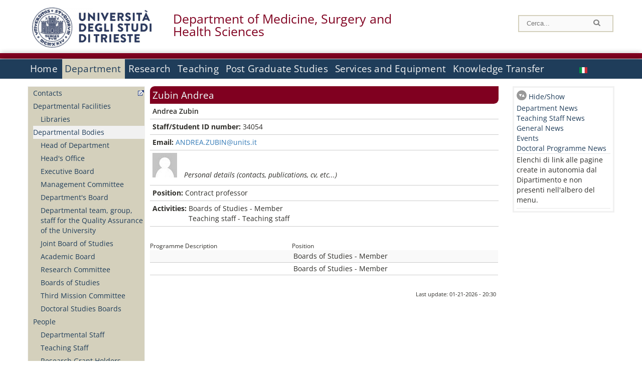

--- FILE ---
content_type: text/html; charset=utf-8
request_url: https://dsm.units.it/en/department/people/zubin-andrea/67116
body_size: 10486
content:
		
<!DOCTYPE html PUBLIC "-//W3C//DTD XHTML+RDFa 1.0//EN"
  "http://www.w3.org/MarkUp/DTD/xhtml-rdfa-1.dtd">
<html xmlns="http://www.w3.org/1999/xhtml" xml:lang="en" version="XHTML+RDFa 1.0" dir="ltr"
  xmlns:content="http://purl.org/rss/1.0/modules/content/"
  xmlns:dc="http://purl.org/dc/terms/"
  xmlns:foaf="http://xmlns.com/foaf/0.1/"
  xmlns:og="http://ogp.me/ns#"
  xmlns:rdfs="http://www.w3.org/2000/01/rdf-schema#"
  xmlns:sioc="http://rdfs.org/sioc/ns#"
  xmlns:sioct="http://rdfs.org/sioc/types#"
  xmlns:skos="http://www.w3.org/2004/02/skos/core#"
  xmlns:xsd="http://www.w3.org/2001/XMLSchema#">

<head profile="http://www.w3.org/1999/xhtml/vocab">
<meta name="robots" content="noindex"><meta http-equiv="X-UA-Compatible" content="IE=edge">
<!-- >>mobile022016<<  -->
<meta name="viewport" content="width=device-width, initial-scale=1.0">
<!-- >>mobile022016<<  FINE -->
  <meta http-equiv="Content-Type" content="text/html; charset=utf-8" />
<meta name="Generator" content="Drupal 7 (http://drupal.org)" />
<link rel="canonical" href="/en/department/people/zubin-andrea/67116" />
<link rel="shortlink" href="/en/node/67116" />
  <title>Zubin Andrea | Department of Medicine, Surgery and Health Sciences</title>
	<style type="text/css" media="all">
@import url("https://dsm.units.it/modules/system/system.base.css?t96do0");
@import url("https://dsm.units.it/modules/system/system.menus.css?t96do0");
@import url("https://dsm.units.it/modules/system/system.messages.css?t96do0");
@import url("https://dsm.units.it/modules/system/system.theme.css?t96do0");
</style>
<style type="text/css" media="all">
@import url("https://dsm.units.it/modules/field/theme/field.css?t96do0");
@import url("https://dsm.units.it/modules/node/node.css?t96do0");
@import url("https://dsm.units.it/modules/search/search.css?t96do0");
@import url("https://dsm.units.it/modules/user/user.css?t96do0");
@import url("https://dsm.units.it/sites/all/modules/views/css/views.css?t96do0");
</style>
<style type="text/css" media="all">
@import url("https://dsm.units.it/sites/all/modules/ctools/css/ctools.css?t96do0");
@import url("https://dsm.units.it/sites/all/modules/dividize/css/dividize.css?t96do0");
@import url("https://dsm.units.it/sites/all/modules/panels/css/panels.css?t96do0");
@import url("https://dsm.units.it/sites/all/modules/nice_menus/css/nice_menus.css?t96do0");
@import url("https://dsm.units.it/sites/all/modules/nice_menus/css/nice_menus_default.css?t96do0");
@import url("https://dsm.units.it/modules/locale/locale.css?t96do0");
</style>
<style type="text/css" media="all">
@import url("https://dsm.units.it/sites/all/themes/units_dipartimento_rwd/css/reset.css?t96do0");
@import url("https://dsm.units.it/sites/all/themes/units_dipartimento_rwd/css/colors.css?t96do0");
@import url("https://dsm.units.it/sites/all/themes/units_dipartimento_rwd/css/style-isi.css?t96do0");
@import url("https://dsm.units.it/sites/all/themes/units_dipartimento_rwd/css/style-struttura.css?t96do0");
@import url("https://dsm.units.it/sites/all/themes/units_dipartimento_rwd/css/responsive.css?t96do0");
</style>
<style type="text/css" media="print">
@import url("https://dsm.units.it/sites/all/themes/units_dipartimento_rwd/css/print.css?t96do0");
</style>

<!--[if lte IE 7]>
<link type="text/css" rel="stylesheet" href="https://dsm.units.it/sites/all/themes/units_dipartimento_rwd/css/ie.css?t96do0" media="all" />
<![endif]-->

<!--[if IE 6]>
<link type="text/css" rel="stylesheet" href="https://dsm.units.it/sites/all/themes/units_dipartimento_rwd/css/ie6.css?t96do0" media="all" />
<![endif]-->
<style type="text/css" media="all">
<!--/*--><![CDATA[/*><!--*/
	.colore-dipartimento{
		color:#800020;
	}
	
	#hpinevidenza-colore-dipartimento{
        border-color:#800020;
		border-style:solid;
		border-width:3px;
		padding:2%;
		margin-bottom:2%;
    }
	#hpinevidenza-colore-dipartimento-scuro{
        border-color:#800020;
		border-style:solid;
		border-width:3px;
		padding:2%;
		margin-bottom:2%;
    }
	
	.colore-dipartimento-scuro{
		color:#800020;
	}
	
	.colore-dipartimento-chiaro{
		color:#800020;
	}		
	
	.bg-colore-dipartimento{
		background-color:#800020;
	}
	
	.bg-colore-dipartimento-scuro{
		background-color:#800020;
	}
	
	.bg-colore-dipartimento-chiaro{
		background-color:#800020;
	}	

	.border-colore-dipartimento{
		border-color:#800020;
	}
	
	.border-colore-dipartimento-scuro{
		border-color:#800020;
	}
	
	.border-colore-dipartimento-chiaro{
		border-color:#800020;
	}
	
	div.more-link {
		border-color:#800020;
	}

	div.Add_testoImage{
		background-color:#800020;
	}
	
	div.more-link {
		border-color:#800020;
	}
	
	#content-home .block .views-row{
		border-left-color:#800020;
	}
	
	div.nomesito a{
		color:#800020;	
	}
	div.nomesito a:hover, div.nomesito a:focus{
		color:#800020;	
	}
	
	#footer, #rightcolumn {
		border-color:#800020;	
	}
	
	li.en{
	visibility:hidden;
	}

	.field.field-name-field-ric-grpr-listapers.field-type-text-long.field-label-hidden{
	visibility:visible;
	max-height:auto;
	} 
/*]]>*/-->
</style>

	<script type="text/javascript" src="https://dsm.units.it/misc/jquery.js?v=1.4.4"></script>
<script type="text/javascript" src="https://dsm.units.it/misc/jquery-extend-3.4.0.js?v=1.4.4"></script>
<script type="text/javascript" src="https://dsm.units.it/misc/jquery-html-prefilter-3.5.0-backport.js?v=1.4.4"></script>
<script type="text/javascript" src="https://dsm.units.it/misc/jquery.once.js?v=1.2"></script>
<script type="text/javascript" src="https://dsm.units.it/misc/drupal.js?t96do0"></script>
<script type="text/javascript" src="https://dsm.units.it/sites/all/modules/nice_menus/js/jquery.bgiframe.js?v=2.1"></script>
<script type="text/javascript" src="https://dsm.units.it/sites/all/modules/nice_menus/js/jquery.hoverIntent.js?v=0.5"></script>
<script type="text/javascript" src="https://dsm.units.it/sites/all/modules/nice_menus/js/superfish.js?v=1.4.8"></script>
<script type="text/javascript" src="https://dsm.units.it/sites/all/modules/nice_menus/js/nice_menus.js?v=1.0"></script>
<script type="text/javascript" src="https://dsm.units.it/misc/form.js?v=7.103"></script>
<script type="text/javascript" src="https://dsm.units.it/sites/all/modules/custom/interfase_codice_comune/selectall.js?t96do0"></script>
<script type="text/javascript" src="https://dsm.units.it/sites/all/modules/dividize/js/dividize.js?t96do0"></script>
<script type="text/javascript" src="https://dsm.units.it/sites/all/modules/matomo/matomo.js?t96do0"></script>
<script type="text/javascript">
<!--//--><![CDATA[//><!--
var _paq = _paq || [];(function(){var u=(("https:" == document.location.protocol) ? "https://analytics.ssi.units.it/" : "http://analytics.ssi.units.it/");_paq.push(["setSiteId", "9"]);_paq.push(["setTrackerUrl", u+"matomo.php"]);_paq.push(["setDoNotTrack", 1]);_paq.push(["trackPageView"]);_paq.push(["setIgnoreClasses", ["no-tracking","colorbox"]]);_paq.push(["enableLinkTracking"]);var d=document,g=d.createElement("script"),s=d.getElementsByTagName("script")[0];g.type="text/javascript";g.defer=true;g.async=true;g.src=u+"matomo.js";s.parentNode.insertBefore(g,s);})();
//--><!]]>
</script>
<script type="text/javascript" src="https://dsm.units.it/misc/collapse.js?v=7.103"></script>
<script type="text/javascript" src="https://dsm.units.it/sites/all/themes/units_dipartimento_rwd/scripts/script-struttura.js?t96do0"></script>
<script type="text/javascript" src="https://dsm.units.it/sites/all/themes/units_dipartimento_rwd/scripts/twitter.js?t96do0"></script>
<script type="text/javascript">
<!--//--><![CDATA[//><!--
jQuery.extend(Drupal.settings, {"basePath":"\/","pathPrefix":"en\/","setHasJsCookie":0,"ajaxPageState":{"theme":"units_dipartimento_rwd","theme_token":"xSCxHE0C0uXLQ4NHEZtB7kbMYZYYR9i0CU5kmEH-Qa4","js":{"misc\/jquery.js":1,"misc\/jquery-extend-3.4.0.js":1,"misc\/jquery-html-prefilter-3.5.0-backport.js":1,"misc\/jquery.once.js":1,"misc\/drupal.js":1,"sites\/all\/modules\/nice_menus\/js\/jquery.bgiframe.js":1,"sites\/all\/modules\/nice_menus\/js\/jquery.hoverIntent.js":1,"sites\/all\/modules\/nice_menus\/js\/superfish.js":1,"sites\/all\/modules\/nice_menus\/js\/nice_menus.js":1,"misc\/form.js":1,"sites\/all\/modules\/custom\/interfase_codice_comune\/selectall.js":1,"sites\/all\/modules\/dividize\/js\/dividize.js":1,"sites\/all\/modules\/matomo\/matomo.js":1,"0":1,"misc\/collapse.js":1,"sites\/all\/themes\/units_dipartimento_rwd\/scripts\/script-struttura.js":1,"sites\/all\/themes\/units_dipartimento_rwd\/scripts\/twitter.js":1},"css":{"modules\/system\/system.base.css":1,"modules\/system\/system.menus.css":1,"modules\/system\/system.messages.css":1,"modules\/system\/system.theme.css":1,"modules\/field\/theme\/field.css":1,"modules\/node\/node.css":1,"modules\/search\/search.css":1,"modules\/user\/user.css":1,"sites\/all\/modules\/views\/css\/views.css":1,"sites\/all\/modules\/ctools\/css\/ctools.css":1,"sites\/all\/modules\/dividize\/css\/dividize.css":1,"sites\/all\/modules\/panels\/css\/panels.css":1,"sites\/all\/modules\/nice_menus\/css\/nice_menus.css":1,"sites\/all\/modules\/nice_menus\/css\/nice_menus_default.css":1,"modules\/locale\/locale.css":1,"sites\/all\/themes\/units_dipartimento_rwd\/css\/reset.css":1,"sites\/all\/themes\/units_dipartimento_rwd\/css\/colors.css":1,"sites\/all\/themes\/units_dipartimento_rwd\/css\/style-isi.css":1,"sites\/all\/themes\/units_dipartimento_rwd\/css\/style-struttura.css":1,"sites\/all\/themes\/units_dipartimento_rwd\/css\/responsive.css":1,"sites\/all\/themes\/units_dipartimento_rwd\/css\/print.css":1,"sites\/all\/themes\/units_dipartimento_rwd\/css\/ie.css":1,"sites\/all\/themes\/units_dipartimento_rwd\/css\/ie6.css":1,"0":1}},"dividize":{"selector":"table","width":"870","classes":"dividize-processed","removeHeaders":1,"addLabelHeaders":1,"hideLabels":0,"preserveEvents":1,"preserveDim":1,"enableAltRows":1},"nice_menus_options":{"delay":800,"speed":"slow"},"matomo":{"trackMailto":1}});
//--><!]]>
</script>

    <link rel="alternate stylesheet" title="small" type="text/css" href="//www.units.it/css/small.css" media="screen" />
    <link rel="alternate stylesheet" title="large" type="text/css" href="//www.units.it/css/large.css" media="screen" />
    <link rel="alternate stylesheet" title="xlarge" type="text/css" href="//www.units.it/css/xlarge.css" media="screen" />
<!-- >>mobile022016<< -->
    <!--<link href="/sites/all/themes/units_dipartimento_rwd/css/style-struttura-dinamici.php" rel="stylesheet"/>-->
 <!-- non esiste più il file >>062016<<
	<link href="/siti/dipartimento/sites/all/themes/units_dipartimento_rwd/css/style-struttura-dinamici.php" rel="stylesheet"/>
	-->
<!-- >>mobile022016<< FINE -->    
   <script type="text/javascript" src="//www.units.it/global/styleswitcher.js"></script>
   		<script type="text/javascript">var unitsCookieBannerLang="en";</script>
  
 <!-- >>ga052022 << -->
 <script type="text/javascript"> <!-- per html 1.0 Strict -->
	
	<!--
	//codice javascript per nascondere le righe di visualizzazione
	//here you place the ids of every element you want.
	//var ids=new Array('riga1','riga2','riga0');
	
	function nascondi(id) {
        //safe function to hide an element with a specified id
        if (document.getElementById) { // DOM3 = IE5, NS6
                document.getElementById(id).style.display = 'none';
        }
        else {
                if (document.layers) { // Netscape 4
                        document.id.display = 'none';
                }
                else { // IE 4
                        document.all.id.style.display = 'none';
                }
        }
        id='not_'+id;
        if (document.getElementById) { // DOM3 = IE5, NS6
                document.getElementById(id).style.display = 'block';
        }
        else {
                if (document.layers) { // Netscape 4
                        document.id.display = 'block';
                }
                else { // IE 4
                        document.all.id.style.display = 'block';
                }
        }
	}
	
	function mostra(id) {
        //safe function to show an element with a specified id

        if (document.getElementById) { // DOM3 = IE5, NS6
                document.getElementById(id).style.display = 'block';
        }
        else {
                if (document.layers) { // Netscape 4
                        document.id.display = 'block';
                }
                else { // IE 4
                        document.all.id.style.display = 'block';
                }
        }
        id='not_'+id;
        if (document.getElementById) { // DOM3 = IE5, NS6
                document.getElementById(id).style.display = 'none';
        }
        else {
                if (document.layers) { // Netscape 4
                        document.id.display = 'none';
                }
                else { // IE 4
                        document.all.id.style.display = 'none';
                }
        }
	}
	//-->
</script>
<style type="text/css" media="all">
	  @import url("https://www.units.it/sites/all/themes/units_theme/css/nosass.css");
  </style>
  <style type="text/css" media="all">
    @import url("https://www.units.it/sites/all/modules/custom/eu_cookie_compliance/css/eu_cookie_compliance.css");
  </style>
  <style type="text/css" media="all">
    #units_footer_indirizzo{
      margin-top: 31px !important;
    }
    #eu-cookie-settings{
      transform: none !important;
    }
  </style>
  <!-- Readspeaker -->
  <!-- script per correggere l'errore nella lettura delle pagine generate con parametri get -->
  <script type="text/javascript">
    window.rsConf = { 
      general: { usePost: true }
    };
  </script>
  <!-- nuovo webReader -->
  <!-- <script src="//f1-eu.readspeaker.com/script/8911/ReadSpeaker.js?pids=embhl" type="text/javascript"></script>-->
  <script type="text/javascript" src="https://f1-eu.readspeaker.com/script/8911/webReader/webReader.js?pids=wr"  id="rs_req_Init"></script>
  <!-- Readspeaker -->
</head>
<body class="lang-en">
    <!-- >>ga052022<< inzizio -->
<!-- >>052022<< fine -->
<!-- redirect corsi dsm inizio -->
<!-- redirect fine -->
<div id="container_dip">
	<div id="header">
		<div style=";margin-left:4px;float:left;width:73px;height:auto;">
			<a href="//www.units.it" title="Universit&agrave; degli Studi di Trieste">
				<img class="onlymobile" src="/img/units_sigillo.jpg" alt="Universit&agrave; degli Studi di Trieste" style="max-width:100%"/>
				<img class="nomobile" src="/img/logo_units_3righe.jpg" alt="Universit&agrave; degli Studi di Trieste" style="max-height: 100%;height: 80px"/>
			</a>	
    </div>	
		<div style="float:left;margin-top:5px;margin:left 4px;width:201px;" class="nomesitomobile">
			<!--<a href="//www.units.it" title="Universit&agrave; degli Studi di Trieste">
				<img class="nomobile" src="/img/scritta_units.jpg" alt="Logo Universit&agrave; degli Studi di Trieste" />
			</a>-->
			<!--<a href="//www.units.it" title="Universit&agrave; degli Studi di Trieste">
				<img class="nomobile" src="/img/scritta-dip-units.png" alt="Logo Universit&agrave; degli Studi di Trieste" />
			</a>
			-->
			<div class="nomesito">
				<a class="nomobile" style="float:left; margin-top:5px;margin-left:13rem;" href="/en" title="Department of Medicine, Surgery and Health Sciences">				Department of Medicine, Surgery and Health Sciences				</a>
								<a class="onlymobile" style="float:left; margin-left:2rem" href="/en" title="Dep. of Medicine, Surgery and Health Sciences">
				Dep. of Medicine, Surgery and Health Sciences				</a>
			</div>
		</div> <!--class="left_logo"-->
		
		<div class="right" style="height:74px;">
			<div class="right">
				<!--
				<div id="univ-social" class="left">
				<a href="#"><img src="/sites/all/themes/units_dipartimento_rwd//images/icon-facebook.gif" alt="facebook"></a>
				<a href="#"><img src="/sites/all/themes/units_dipartimento_rwd//images/icon-twitter.gif" alt="twitter"></a>
				</div>
				-->
				<!--<div id="univ-access" class="left">-->
									<!--</div>--> <!--id="univ-access"-->
			</div> <!-- class="right"-->
			<!--<br class="clear"/>--> <!-- >>ga<< 29052014 -->
			<!--<div id="search"> 
							</div>--> <!--id="search"-->
		</div> <!-- class="right"-->		
	</div> <!--id="header"-->
	<div id="barraDipartimentoHeader" class="bg-colore-dipartimento" style="line-height:11px;">&nbsp;</div>
    <div id="menu" class="navigation clearfix">
		<!-- >>mobile - mamo<< -->
		<div id="search"> 
				<!-- inizio search.inc -->
<div id="nav-search" class="nav-search" role="search">
	<form id="search-form" class="search-form" role="search" action="/" method="post" accept-charset="UTF-8" target="_self">
		<div class="form-item">
			<label class="element-invisible" for="edit-search-block-form--2">Search this site </label>
				<input title="Inserisci i termini da cercare." class="form-text" placeholder="Cerca..." type="text" id="search-cerca" name="search_block_form" value="" size="15" maxlength="128">
		</div>
		<div>
			<input alt="Cerca" class="form-submit" type="image" name="submit" src="https://www.units.it/sites/all/themes/units_theme/images/search-button.png">
		</div>

		<div class="form-item form-type-radios">
			<div class="form-item form-type-radio">
				<input type="radio" id="search_persone" name="search_value" checked="" class="form-radio" value="persone">
				<label class="option" for="search_persone">Persone</label>
			</div>
			<div class="form-item form-type-radio">
				<input type="radio" id="search_contenuti" name="search_value" class="form-radio" value="contenuti">
				<label class="option" for="search_contenuti">Contenuti</label>
			</div>
		</div>
	
	</form>
</div>






<div id ="searchimage">	
    <form action="https://www.units.it/search/abook" method='post'> 
		<input type="hidden" name='x' value=''  />
  		<input type="hidden" name='y' value=''  />
  		<input type="image" src="https://www.units.it:443/img/imgall/cerca1.png" style="margin:2pt 3pt 0 0;width:25pt;" alt="search persone"  />
    </form>
</div>
<!--
>>ga102016<< le variabili sono definite in config/config.inc
-->
 <script type="text/javascript" src="https://www.units.it:443/global/search.js"></script>
<!-- fine search.inc -->

		</div> <!--id="search"-->
		<input type="checkbox" name="menuleft_rwd_liv_top" value="" id="menuleft_rwd_liv_top">
		<label for="menuleft_rwd_liv_top"><!--<img src="http://www.units.it/img/btn.png"> migrazione2016 -->
				<img src="https://dsm.units.it/sites/all/themes/units_dipartimento_rwd/images/hamburgericon.png">MENU</label>
		<!--fine >>mobile mamo<< -->  
		<div class="nav barra"> <!-- ga062015 -->
			  <div class="region region-menu-principale">
    <div id="block-nice-menus-2" class="block block-nice-menus">

    
  <div class="content">
    <ul class="nice-menu nice-menu-down nice-menu-menu-menu-principale-inglese" id="nice-menu-2"><li class="menu-1805 menu-path-front first odd "><a href="/en">Home</a></li>
<li class="menu-1806 menuparent  menu-path-node-605 active-trail  even "><a href="/en/department">Department</a><ul><li class="menu-1810 menu-path-sunitsit-strutture-indexphp-from-abook-strutture-017074 first odd "><a href="https://www.units.it/strutture/index.php/from/abook/strutture/017074" rel="external" target="_blank">Contacts</a></li>
<li class="menu-4000 menuparent  menu-path-node-11098  even "><a href="/en/department/departmental-facilities">Departmental Facilities</a><ul><li class="menu-5618 menu-path-department-departmental-facilities-libraries first odd last"><a href="/en/department/departmental-facilities/libraries">Libraries</a></li>
</ul></li>
<li class="menu-1813 menuparent  menu-path-department-departmental-bodies-head-of-department active-trail  odd "><a href="/en/department/departmental-bodies/head-of-department">Departmental Bodies</a><ul><li class="menu-163462 menu-path-department-departmental-bodies-head-of-department first odd "><a href="/en/department/departmental-bodies/head-of-department">Head of Department</a></li>
<li class="menu-163463 menu-path-department-departmental-bodies-head-office  even "><a href="/en/department/departmental-bodies/head-office">Head&#039;s Office</a></li>
<li class="menu-163464 menu-path-department-departmental-bodies-executive-board  odd "><a href="/en/department/departmental-bodies/executive-board">Executive Board</a></li>
<li class="menu-163465 menu-path-department-departmental-bodies-management-committee  even "><a href="/en/department/departmental-bodies/management-committee">Management Committee</a></li>
<li class="menu-163466 menu-path-department-departmental-bodies-department-board  odd "><a href="/en/department/departmental-bodies/department-board">Department&#039;s Board</a></li>
<li class="menu-163467 menu-path-department-departmental-bodies-departmental-team-group-staff-for-the-quality-assurance-of-the-university  even "><a href="/en/department/departmental-bodies/departmental-team%2C-group%2C-staff-for-the-quality-assurance-of-the-university">Departmental team, group, staff for the Quality Assurance of the University</a></li>
<li class="menu-163468 menu-path-department-departmental-bodies-joint-board-of-studies  odd "><a href="/en/department/departmental-bodies/joint-board-of-studies">Joint Board of Studies</a></li>
<li class="menu-163470 menu-path-department-departmental-bodies-academic-board  even "><a href="/en/department/departmental-bodies/academic-board">Academic Board</a></li>
<li class="menu-163471 menu-path-department-departmental-bodies-research-committee  odd "><a href="/en/department/departmental-bodies/research-committee">Research Committee</a></li>
<li class="menu-163472 menu-path-department-departmental-bodies-boards-of-studies  even "><a href="/en/department/departmental-bodies/boards-of-studies">Boards of Studies</a></li>
<li class="menu-163469 menu-path-department-departmental-bodies-third-mission-committee  odd "><a href="/en/department/departmental-bodies/third-mission-committee">Third Mission Committee</a></li>
<li class="menu-163473 menu-path-department-departmental-bodies-doctoral-studies-boards  even last"><a href="/en/department/departmental-bodies/doctoral-studies-boards">Doctoral Studies Boards</a></li>
</ul></li>
<li class="menu-1816 menuparent  menu-path-allpers  even last"><a href="/en/department/people/allpers">People</a><ul><li class="menu-1817 menu-path-allpers first odd "><a href="/en/department/people/allpers">Departmental Staff</a></li>
<li class="menu-163474 menu-path-department-people-teaching-staff  even "><a href="/en/department/people/teaching-staff">Teaching Staff</a></li>
<li class="menu-163475 menu-path-department-people-research-grant-holders  odd "><a href="/en/department/people/research-grant-holders">Research Grant Holders</a></li>
<li class="menu-163476 menu-path-department-people-technical-administrative-and-service-staff  even "><a href="/en/department/people/technical-administrative-and-service-staff">Technical-administrative and Service Staff</a></li>
<li class="menu-163477 menu-path-department-people-tutor  odd "><a href="/en/department/people/tutor">Tutor</a></li>
<li class="menu-163478 menu-path-department-people-other-staff  even "><a href="/en/department/people/other-staff">Other Staff</a></li>
<li class="menu-163479 menu-path-department-people-students-enrolled-at-specialisation-school  odd "><a href="/en/department/people/students-enrolled-at-specialisation-school">Students enrolled at Specialisation School</a></li>
<li class="menu-163480 menu-path-department-people-doctoral-students  even "><a href="/en/department/people/doctoral-students">Doctoral Students</a></li>
<li class="menu-163481 menu-path-department-people-disability-service-and-sld---trieste  odd "><a href="/en/department/people/disability-service-and-sld---trieste">Disability service and SLD - Trieste</a></li>
<li class="menu-163482 menu-path-department-people-academic-office  even "><a href="/en/department/people/academic-office">Academic Office</a></li>
<li class="menu-163483 menu-path-department-people-administrative-office  odd last"><a href="/en/department/people/administrative-office">Administrative Office</a></li>
</ul></li>
</ul></li>
<li class="menu-1826 menuparent  menu-path-node-619  odd "><a href="/en/research">Research</a><ul><li class="menu-1827 menu-path-node-621 first odd "><a href="/en/research/researchareas">Research Areas</a></li>
<li class="menu-7791 menu-path-node-15344  even "><a href="/en/research/researchareas/researchstrandgroups">Strand Research Groups</a></li>
<li class="menu-8142 menu-path-allgrprtrad  odd "><a href="/en/research/researchareas/researchgroups">Research Groups</a></li>
<li class="menu-1830 menuparent  menu-path-node-623  even "><a href="/en/research/research-outcomes">Research Outcomes</a><ul><li class="menu-1831 menu-path-sartsunitsit first odd last"><a href="https://arts.units.it" rel="external" target="_blank">Publication List</a></li>
</ul></li>
<li class="menu-1833 menu-path-node-9890  odd "><a href="/en/research/publications-department">Publications of the Department</a></li>
<li class="menu-1834 menu-path-node-625  even last"><a href="/en/research/conferences">Conferences</a></li>
</ul></li>
<li class="menu-1836 menuparent  menu-path-node-629  even "><a href="/en/teaching">Teaching</a><ul><li class="menu-1837 menuparent  menu-path-teaching-degree-programmes-bachelor-degree-programme first odd last"><a href="/en/teaching/degree-programmes/bachelor-degree-programme">Degree Programmes</a><ul><li class="menu-163493 menu-path-teaching-degree-programmes-bachelor-degree-programme first odd "><a href="/en/teaching/degree-programmes/bachelor-degree-programme">Bachelor Degree Programmes</a></li>
<li class="menu-163494 menu-path-teaching-degree-programmes-master-degree-programme  even "><a href="/en/teaching/degree-programmes/master-degree-programme">Master Degree Programmes</a></li>
<li class="menu-163495 menu-path-teaching-degree-programmes-single-cycle-master-programme  odd last"><a href="/en/teaching/degree-programmes/single-cycle-master-programme">Single-Cycle Master Programmes</a></li>
</ul></li>
</ul></li>
<li class="menu-1857 menuparent  menu-path-node-655  odd "><a href="/en/graduate-schools-home">Post Graduate Studies</a><ul><li class="menu-163496 menu-path-graduate-schools-doctoral-programme first odd "><a href="/en/graduate-schools/doctoral-programme">Doctoral Programmes</a></li>
<li class="menu-163497 menu-path-graduate-schools-specialisation-course  even "><a href="/en/graduate-schools/specialisation-course">Specialisation School</a></li>
<li class="menu-163498 menu-path-graduate-schools-professional-development-course  odd "><a href="/en/graduate-schools/professional-development-course">Professional Development Course</a></li>
<li class="menu-163499 menu-path-graduate-schools-advanced-postgraduate-training-courses  even "><a href="/en/graduate-schools/advanced-postgraduate-training-courses">Advanced Postgraduate Training Courses</a></li>
<li class="menu-163500 menu-path-graduate-schools-vocational-master-programmes  odd "><a href="/en/graduate-schools/vocational-master-programmes">Vocational Master Programmes</a></li>
<li class="menu-163501 menu-path-graduate-schools-advanced-master-programmes  even last"><a href="/en/graduate-schools/advanced-master-programmes">Advanced Master Programmes</a></li>
</ul></li>
<li class="menu-1863 menu-path-node-661  even "><a href="/en/services-equipment">Services and Equipment</a></li>
<li class="menu-1868 menuparent  menu-path-node-667  odd last"><a href="/en/knowledge-transfer">Knowledge Transfer</a><ul><li class="menu-1870 menu-path-node-669 first odd last"><a href="/en/knowledge-transfer/technological-transfer">Technology Transfer</a></li>
</ul></li>
</ul>
  </div>
</div>
<div id="block-locale-language" class="block block-locale">

    
  <div class="content">
    <ul class="language-switcher-locale-url"><li class="en first active"><a href="/en/department/people/zubin-andrea/67116" class="language-link active" xml:lang="en" title="Zubin Andrea"><img class="language-icon" typeof="foaf:Image" src="https://dsm.units.it/sites/all/modules/languageicons/flags/en.png" width="16" height="12" alt="English" title="English" /></a></li>
<li class="it last"><a href="/it/dipartimento/persone/zubin-andrea/67115" class="language-link" xml:lang="it" title="Zubin Andrea"><img class="language-icon" typeof="foaf:Image" src="https://dsm.units.it/sites/all/modules/languageicons/flags/it.png" width="16" height="12" alt="Italiano" title="Italiano" /></a></li>
</ul>  </div>
</div>
  </div>
		</div> <!-- ga062015 -->
    </div> <!--id="menu"-->
    
    
    <div id="main">
 		<div id="contentwrapper">

			<div id="leftcolumn">
				<div class="innertube">
				    <div id="box-sub-menu2">
												<div id="sidebar-first" class="column sidebar">
							<div class="section">
								<div id="slide" style="background: no-repeat center">
																	</div>
								<!-- >>mobile<< -->
								<input type="checkbox" name="menuleft_rwd" value="" id="menuleft_rwd">
								<label for="menuleft_rwd">MENU - 								<img src="https://dsm.units.it/sites/all/themes/units_dipartimento_rwd/images/Hamburger_resized.jpg"></label>
								<!--fine >>mobile<< -->
				 				  <div class="region region-sidebar-first">
    <div id="block-menu-block-2" class="block block-menu-block">

    
  <div class="content">
    <div class="menu-block-wrapper menu-block-2 menu-name-menu-menu-principale-inglese parent-mlid-0 menu-level-2">
  <ul class="menu clearfix"><li class="first leaf menu-mlid-1810"><a href="https://www.units.it/strutture/index.php/from/abook/strutture/017074" rel="external" target="_blank">Contacts</a></li>
<li class="expanded menu-mlid-4000"><a href="/en/department/departmental-facilities">Departmental Facilities</a><ul class="menu clearfix"><li class="first last leaf menu-mlid-5618"><a href="/en/department/departmental-facilities/libraries">Libraries</a></li>
</ul></li>
<li class="expanded active-trail menu-mlid-1813"><a href="/en/department/departmental-bodies/head-of-department" class="active-trail">Departmental Bodies</a><ul class="menu clearfix"><li class="first leaf menu-mlid-163462"><a href="/en/department/departmental-bodies/head-of-department">Head of Department</a></li>
<li class="leaf menu-mlid-163463"><a href="/en/department/departmental-bodies/head-office">Head&#039;s Office</a></li>
<li class="leaf menu-mlid-163464"><a href="/en/department/departmental-bodies/executive-board">Executive Board</a></li>
<li class="leaf menu-mlid-163465"><a href="/en/department/departmental-bodies/management-committee">Management Committee</a></li>
<li class="leaf menu-mlid-163466"><a href="/en/department/departmental-bodies/department-board">Department&#039;s Board</a></li>
<li class="leaf menu-mlid-163467"><a href="/en/department/departmental-bodies/departmental-team%2C-group%2C-staff-for-the-quality-assurance-of-the-university">Departmental team, group, staff for the Quality Assurance of the University</a></li>
<li class="leaf menu-mlid-163468"><a href="/en/department/departmental-bodies/joint-board-of-studies">Joint Board of Studies</a></li>
<li class="leaf menu-mlid-163470"><a href="/en/department/departmental-bodies/academic-board">Academic Board</a></li>
<li class="leaf menu-mlid-163471"><a href="/en/department/departmental-bodies/research-committee">Research Committee</a></li>
<li class="leaf menu-mlid-163472"><a href="/en/department/departmental-bodies/boards-of-studies">Boards of Studies</a></li>
<li class="leaf menu-mlid-163469"><a href="/en/department/departmental-bodies/third-mission-committee">Third Mission Committee</a></li>
<li class="last leaf menu-mlid-163473"><a href="/en/department/departmental-bodies/doctoral-studies-boards">Doctoral Studies Boards</a></li>
</ul></li>
<li class="last expanded menu-mlid-1816"><a href="/en/department/people/allpers">People</a><ul class="menu clearfix"><li class="first leaf menu-mlid-1817"><a href="/en/department/people/allpers">Departmental Staff</a></li>
<li class="leaf menu-mlid-163474"><a href="/en/department/people/teaching-staff">Teaching Staff</a></li>
<li class="leaf menu-mlid-163475"><a href="/en/department/people/research-grant-holders">Research Grant Holders</a></li>
<li class="leaf menu-mlid-163476"><a href="/en/department/people/technical-administrative-and-service-staff">Technical-administrative and Service Staff</a></li>
<li class="leaf menu-mlid-163477"><a href="/en/department/people/tutor">Tutor</a></li>
<li class="leaf menu-mlid-163478"><a href="/en/department/people/other-staff">Other Staff</a></li>
<li class="leaf menu-mlid-163479"><a href="/en/department/people/students-enrolled-at-specialisation-school">Students enrolled at Specialisation School</a></li>
<li class="leaf menu-mlid-163480"><a href="/en/department/people/doctoral-students">Doctoral Students</a></li>
<li class="leaf menu-mlid-163481"><a href="/en/department/people/disability-service-and-sld---trieste">Disability service and SLD - Trieste</a></li>
<li class="leaf menu-mlid-163482"><a href="/en/department/people/academic-office">Academic Office</a></li>
<li class="last leaf menu-mlid-163483"><a href="/en/department/people/administrative-office">Administrative Office</a></li>
</ul></li>
</ul></div>
  </div>
</div>
  </div>
								
							</div><!-- class="section"-->
						</div> <!-- /#sidebar-first -->
											</div> <!-- /#box-sub-menu -->
					
					<div style="clear:left;" /></div>
			
										<div class="box-left-bottom border-colore-dipartimento" style="width:100%;">
						  <div class="region region-left-bottom">
    <div id="block-block-4" class="block block-block">

    
  <div class="content">
    
		<ul class="elenco_links">
		<li class="links-contatti"><a href="https://www.units.it/strutture/index.php/from/abook/strutture/017074">Contacts</a></li>
		<li class="links"><a href="https://www.units.it/ateneo/link-utili">Useful Links</a></li>
				<li class="area-riservata"><a href="/en/user?destination=department/people/zubin-andrea/67116">Login</a></li>
						</ul>  </div>
</div>
  </div>
					</div><!-- class="box-left-bottom border-facolta"-->	
								
				</div>
				
			</div> <!-- leftcolumn -->



		    <div id="contentcolumn">
									<div id="inner_contentcolumn">
					<script>
					function apriChiudiRightColumn(){
						$ = jQuery.noConflict();
						if( $('#rightcolumnCollapsable').is(':visible') ) {
							$("#rightcolumnCollapsable").slideToggle(400,rightEndCollapse);
						}
						else {
							$("#contentcolumn table").css("width","75%");
							$("#contentcolumn .view-id-all_pers table").css("width","100%");
							$("#rightcolumnCollapsable").slideToggle(400);
						}
					}
					function rightEndCollapse(){
						$("#contentcolumn table").css("width","100%");
					}
					</script>		
					<div class="section">

								    
				
												<!--<div id="breadcrumb"></div>-->
						
								<a id="main-content"></a>
			    
																	
			
						<!-- Eliminate le tabs Visualizza e Modifica nel sito pubblico -->
						<!-- inizio ga 17042013 -->
												<!-- fine ga 17042013 -->
						<h2 id="h2-67116" class="with-tabs">Zubin Andrea</h2>			
												<div class="tabs">
													</div><!-- class="tabs"-->
									
						<!-- FINE - Eliminate le tabs Visualizza e Modifica nel sito pubblico -->
			
																		  <div class="region region-content">
    <div id="block-system-main" class="block block-system">

    
  <div class="content">
    <div id="node-67116" class="node node-all-pers node-full clearfix" about="/en/department/people/zubin-andrea/67116" typeof="sioc:Item foaf:Document">
      <span property="dc:title" content="Zubin Andrea" class="rdf-meta element-hidden"></span>
  
  <div class="content clearfix">
    <div class="field field-name-field-all-pers-cognome field-type-text field-label-hidden"><div class="field-items"><div class="field-item even"><strong>Andrea Zubin </strong></div></div></div><div class="field field-name-field-all-pers-matri field-type-number-integer field-label-inline clearfix"><div class="field-label">Staff/Student ID number:&nbsp;</div><div class="field-items"><div class="field-item even">34054</div></div></div><div class="field field-name-field-all-pers-email field-type-text field-label-inline clearfix"><div class="field-label">Email:&nbsp;</div><div class="field-items"><div class="field-item even"><a href="mailto:ANDREA.ZUBIN@units.it">ANDREA.ZUBIN@units.it</a></div></div></div><div class="field field-name-field-all-pers-linkphbk field-type-link-field field-label-hidden"><div class="field-items"><div class="field-item even"><a style='display:inline-block;' href='https://www.units.it/persone/index.php/from/abook/persona/34054'><img alt='Scheda persona: recapiti, pubblicazioni, curriculum vitae' src='/sites/all/modules/custom/isi_formatters/icons/avatardrupalpiccola.png' > </a><p class='phonebbok' style='font-style:italic;display:inline-block;padding-left:2%;'> Personal details (contacts, publications, cv, etc...)</p><br /></div></div></div><div class="field field-name-field-all-all-ruoloatt field-type-list-text field-label-inline clearfix"><div class="field-label">Position:&nbsp;</div><div class="field-items"><div class="field-item even">Contract professor</div></div></div><div class="field field-name-field-all-all-gruppoatt field-type-list-text field-label-inline clearfix"><div class="field-label">Activities:&nbsp;</div><div class="field-items"><div class="field-item even">Boards of Studies - Member</div><div class="field-item odd">Teaching staff - Teaching staff</div></div></div>
    <div style="margin-top:30px;margin-bottom:30px;">
    
    </div>

    <div style="margin-top:30px;margin-bottom:30px;">
    <table class="views-table" >
	<thead>
	<tr>
			<!--<th>Programme Code</th> --><!-- >>responsive<< -->
		<th>Programme Description</th>
		<th>Position</th>
		</tr>
	</thead>
	<tbody>
		<tr class=" views-row-first odd">
			<!--<td></td>--><!-- >>responsive<< -->
			<td></td>
			<!--<td>502</td>-->
			<td>Boards of Studies - Member		</tr>
			<tr class=" even">
			<!--<td></td>--><!-- >>responsive<< -->
			<td></td>
			<!--<td>502</td>-->
			<td>Boards of Studies - Member		</tr>
		</tbody>
</table>
    </div>
    <div style="margin-top:30px;margin-bottom:30px;">
    
    </div>
	<div style="margin-top:30px;margin-bottom:30px;">
    
    </div>
	
	<div class="data_ultima_modifica"> Last update: 01-21-2026 - 20:30 </div>
</div>


</div>  </div>
</div>
  </div>
											</div><!-- class="section"-->

					<!-- >>mobile<< Spostata la div rightcolumn per mobile -->
																<div id="rightcolumn">
							<div class="inner_rightcolumn">
								<div style="height:26px;">
									<a href="javascript:apriChiudiRightColumn()" class="openclose">Hide/Show</a>
								</div>
									<div id="rightcolumnCollapsable">
																																																																															<div class="box-border-bottom">
													<div id="block-block-2" class="block block-block">

    
  <div class="content">
    <div id="block-menu-block-4" class="block block-menu-block">

    
  <div class="content">
    <div class="menu-block-wrapper menu-block-4 menu-name-menu-menu-news-and-announcements parent-mlid-0 menu-level-1">
  <ul class="menu clearfix"><li class="first leaf menu-mlid-642"><a href="/en/department-news/all_avdp">Department News</a></li>
<li class="leaf menu-mlid-644"><a href="/en/teaching-staff-news/all_avdc">Teaching Staff News</a></li>
<li class="leaf menu-mlid-646"><a href="/en/news/all_news">General News</a></li>
<li class="leaf menu-mlid-648"><a href="/en/events/all_evnt">Events</a></li>
<li class="leaf menu-mlid-20389"><a href="/en/department-news-doct/doctoral-news">Doctoral Programme News</a></li>
</ul></div>
  </div>
</div>
  </div>
</div>
												</div>
																																			<div class="box-border-bottom">
													<div id="block-block-16--2" class="block block-block">

    
  <div class="content">
    <div id="block-block-15" class="block block-block">

    
  <div class="content">
    <p>Elenchi di link alle pagine create in autonomia dal Dipartimento e non presenti nell'albero del menu.</p>  </div>
</div>
  </div>
</div>
												</div>
																					  <!---->
									</div>
							</div>
						</div>
					



										<!---->
					
				</div> <!-- inner contentcolumn -->
			</div> <!-- contentcolumn -->
		</div> <!-- contentwrapper -->

		<div id="link-utili-mobile" class="link-utili box-left-bottom border-colore-dipartimento"></div>			
		
    </div> <!-- /#main -->

	<!--<br class="clear"/>--> <!-- >>ga<< 29052014 -->
<!-- COLORE DIPARTIMENTO -->	     	
	<div id="footer">
		<div id="barraDipartimentoFooter" class="bg-colore-dipartimento"></div>
		<div class="logobianco">
			<a href="/">
			  <!--<img alt="units logo" 
			  src="https://dsm.units.it/sites/all/themes/units_dipartimento_rwd/images/units-logo-bianco.png" height="auto" width="75">-->
			  <img alt="units logo" 
			  src="/img/logo-units-footer.png" height="auto" width="75">
			  <!--  <img width="75" height="auto" alt="units logo" src="www.units.it/sites/all/themes/units_theme/units-logo-bianco.png"> TODO2016 -->
			</a>
			<span class="nolink solo_mobile">Università degli studi di Trieste</span class="nolink">
		</div>
		
		<!--<div class="copyright copyright-dipartimento">
			Per segnalazioni invia mail a: <a href="mailto:dipweb@units.it">Gestore del Sito</a>
		</div>-->
		<div class="float-right">
			<ul class="menu nav copyright copyright-dipartimento">
				<li class="first leaf nascondi_mobile"><span class="nolink">Per segnalazioni invia mail a: </span></li>
				<li class="leaf"><a href="mailto:webmaster.dsm@units.it">Gestore del Sito</a></li>
			</ul>
			<ul class="menu nav copyright copyright-dipartimento allinea_sx">
				<li class="first leaf nascondi_mobile"><span class="nolink">©2016 University of Trieste</span></li>
				<li class="leaf nascondi_mobile"><span class="nolink">&nbsp;-&nbsp;</span></li>
				<li class="leaf interlinea"><a rel="external" href="https://www.units.it/search/sitemap">mappa&nbsp;sito</a></li>
				<li class="leaf interlinea"><a rel="external" href="https://www.units.it/dove/mappe">dove&nbsp;siamo</a></li>
				<li class="leaf interlinea"><a rel="external" href="https://www.units.it/privacy">Privacy</a></li>
			</ul>
		</div>
		<div class="rigatop">
		</div>
		<div class="footeraddress" id="footeraddress">
			<div class="allinea_sx">
							strada di Fiume, 447  -  Tel. +39 040.399 4874 P.IVA 00211830328 - C.F. 80013890324 - <a href="https://www.units.it/operazionetrasparenza/files/codici_per_sito.pdf">Fatturazione elettronica</a> - P.E.C.:&nbsp;dsm@pec.units.it				
			</div>
		</div>
			<!-- INIZIO GRAFICA COORDINATA : cookie [cookiebanner_units] -->
		<div class="container footer_indirizzo">
			<button id="eu-cookie-settings" type="button" class="eu-cookie-withdraw-tab" style="position:inherit; background:transparent;background-color: #1f3d5a;width: 100%;color:#fff">Rivedi le tue scelte sui cookies</button>
		</div>
		<div id ='sliding-popup'><div id="button-close">
  <button type="button" class="eu-cookie-withdraw-button" aria-label="❌ dismiss cookie message">❌</button>
  </div>
  <div class="eu-cookie-compliance-banner eu-cookie-compliance-banner-info eu-cookie-compliance-banner--categories">
  <!--<button type="button" class="eu-cookie-withdraw-button">Chiudi</button>-->
    <div class="popup-content info">
      <div id="popup-text">
        <p>Our website uses cookies. By continuing we assume your consent to deploy cookies, as detailed in our <a href="https://www.units.it/cookie">cookies policy</a></p>
              </div>
              <div id="eu-cookie-compliance-categories" class="eu-cookie-compliance-categories">
                      <div class="eu-cookie-compliance-category">
              <div>
                <input type="checkbox" name="cookie-categories" id="cookie-category-tecnici"
                      value="tecnici"
                      checked                      disabled >
                <label for="cookie-category-tecnici">Essential cookies</label>
              </div>
                          <div class="eu-cookie-compliance-category-description"></div>
                      </div>
                      <div class="eu-cookie-compliance-category">
              <div>
                <input type="checkbox" name="cookie-categories" id="cookie-category-social"
                      value="social"
                                             >
                <label for="cookie-category-social">Social cookies</label>
              </div>
                          <div class="eu-cookie-compliance-category-description"></div>
                      </div>
                      <div class="eu-cookie-compliance-category">
              <div>
                <input type="checkbox" name="cookie-categories" id="cookie-category-cookie-video"
                      value="cookie_video"
                                             >
                <label for="cookie-category-cookie-video">Video cookies</label>
              </div>
                          <div class="eu-cookie-compliance-category-description">You Tube</div>
                      </div>
                                <div class="eu-cookie-compliance-categories-buttons">
              <button type="button"
                      class="eu-cookie-compliance-save-preferences-button">Save preferences</button>
            </div>
                  </div>
      
      <div id="popup-buttons" class="eu-cookie-compliance-has-categories">
        <button type="button" class="agree-button eu-cookie-compliance-default-button">Accept all cookies</button>
        <button type="button" class="eu-cookie-withdraw-button">Reject All</button>
      </div>
    </div>
  </div></div>		<script src="https://www.units.it/sites/all/modules/custom/grafica-coordinata-master/js/eu_cookie_compliance.js"></script>
	<!-- //>>ga052022<< fine GRAFICA INTEGRATA COOKIE -->   
	</div>
</div> <!-- /#container -->


    <script>
	  if ( jQuery('span').hasClass('language-link') )
				{
					jQuery('span.language-link').css({
					'visibility':'hidden'
					});
				};	
 /* >>ga052015<< inizio */ 
 	var tmpUrl = document.domain;
     //document.getElementById("contentcolumn").innerHTML = tmpUrl;
	if (tmpUrl === 'dsm.cicmsdev.units.it' || tmpUrl === 'dsm.units.it')
	 {
		 if ( jQuery('h2').hasClass('with-tabs') )
				{
					jQuery('h2.with-tabs').addClass("titoloDSM");
				};
	 } 
	 else if (tmpUrl === 'dsv.units.it')
	 {
		 if ( jQuery('h2').hasClass('with-tabs') )
				{
					jQuery('h2.with-tabs').addClass("titoloDSV");
				};
	 }; 
 /* >>ga052015<< fine */ 
  </script>

</body>
</html>


--- FILE ---
content_type: text/css
request_url: https://www.units.it/sites/all/themes/units_theme/css/nosass.css
body_size: 3156
content:
/* eu-cookie */
#sliding-popup{
 display:none !important;
}
#sliding-popup{
  background: #d4d0bc;
  color:#000 !important;
  position: fixed;
  bottom: 0;
  transition: all, 0.6s;
}

#sliding-popup #button-close{
  float: right;
}

#sliding-popup .popup-content #popup-text{
  max-width: 100%;
}
#sliding-popup .popup-content #popup-text p{
  color:#000 !important;
  font-size: 1em !important;
  line-height: 1.5;
}

#sliding-popup.close{
 bottom: -300px;
 transition: all, 0.6s;
 opacity: 0;
}

.eu-cookie-withdraw-tab {
  border-color: #fff;
  color: inherit !important;
}

/* eu-cookie */

 #block-quicktabs-studenti-menu .quicktabs-tabs, #block-quicktabs-studenti-nav-menu-inglese .quicktabs-tabs {
  overflow: visible;
}

#block-quicktabs-studenti-menu .quicktabs-tabs #active-quicktabs-tab, #block-quicktabs-studenti-nav-menu-inglese .quicktabs-tabs #active-quicktabs-tab{
  display:none;
}

ul.chosen-results:empty{
  display:none;
}

p #eu-cookie-settings{
  line-height:1.5;
  font-size: 1em;
}

.eu-cookie-withdraw-tab {
  display: block;
  margin: auto;
  transform: inherit;
}

p.no-yt-message {
  width: 165px;
  line-height: 1.2;
  margin: 1rem auto;
  cursor: pointer;
  box-shadow: inset 0 0 0 2px #337ab7;
  padding: 7px 10px;
}
p.no-yt-message:hover {
  box-shadow: inset 0 0 0 2px #1f3d5a;
}

/* === TABELLA RESPONSIVE ================================================ */
/* stile aggiunto per l'Orientamento (porte aperte virtuale) */
/* esempio: /futuri-studenti/porte-aperte-virtuale-lauree-magistrali */
@media (max-width: 767px) {
  /* Forza la tabella a non comportarsi come una normale tabella */
  .tabella-responsive-mono-colonna table,
  .tabella-responsive-mono-colonna thead,
  .tabella-responsive-mono-colonna tbody,
  .tabella-responsive-mono-colonna th,
  .tabella-responsive-mono-colonna td,
  .tabella-responsive-mono-colonna tr {
    display: block;
  }
  /* Nasconde le intestazioni della tabella */
  .tabella-responsive-mono-colonna thead tr {
    position: absolute;
    top:-9999px;
    left:-9999px;
  }
  .tabella-responsive-mono-colonna tr {
    border: 2px solid #ccc;
    padding-top: 5px;
    padding-bottom: 5px;
    margin-bottom: 5px;
  }
  .tabella-responsive-mono-colonna tr.tr-sup {
    margin-bottom: unset;
  }
  .tabella-responsive-mono-colonna td {
  /* Inserisce il comportamento come una riga */
    border: none !important;
    position: relative;
    white-space: normal;
    text-align:center !important;
  }
  .tabella-responsive-mono-colonna iframe {
    width: unset;
    height: unset;
  }
}

@media (min-width: 768px) { 
  .tabella-responsive-mono-colonna.porte-aperte-virtuali iframe {
    width: 400px;
    height: 225px;
  }
}
.tabella-responsive-mono-colonna table { 
  width: 100%; 
} 
.tabella-responsive-mono-colonna table th, #tabella-responsive table td { 
  border: 1px solid #c3c3c3; 
  text-align: center; 
} 
.tabella-responsive-mono-colonna table thead { 
  background-color: #f5f5f5; 
} 
.tabella-responsive-mono-colonna tr {
  border: 2px solid #ccc;
  border-bottom: double #ccc;
} 
.tabella-responsive-mono-colonna tr.tr-sup {
  border-bottom: none;
} 
.tabella-responsive-mono-colonna tr.tr-inf {
  border-top: none;
} 
.tabella-responsive-mono-colonna td {
  border: unset;
} 
.tabella-responsive-mono-colonna .center {
  text-align:center;
}
.tabella-responsive-mono-colonna.porte-aperte-virtuali iframe {
  width: 400px;
  height: 225px;
} 
/* correzioni per tabella iscrizioni Porte Aperte 2022 */
.tabella-responsive-mono-colonna.porte-aperte thead tr {
  position: revert;
  border:unset;
}
.tabella-responsive-mono-colonna.porte-aperte thead tr.prima-riga {
  border:unset;
}
.tabella-responsive-mono-colonna.porte-aperte.asv thead tr th {
  border:2px solid #C60000;
}
.tabella-responsive-mono-colonna.porte-aperte.ats thead tr th {
  border:2px solid #319A31;
}
.tabella-responsive-mono-colonna.porte-aperte.asu thead tr th {
  border:2px solid #10345A;
}
/* === FINE TABELLA RESPONSIVE =========================================== */

/* catalogo della didattica */
.row.row-filter-didattica-distanza .col-md-12{
  float: none !important;
}

/* fine catalogo della didattica */

/* logo per centenario */
.site-logo {
  padding-top: 2px;
}
/* fine logo per centenario */

.centenario img{
  width:75%; 
  margin-left: 10%;
}
li.centenario {
  padding: 0 !important;
}

@media (max-width: 991px){
  li.centenario {
    padding: 0 0 0 18px !important;
  }
  .centenario img{
    width:25%; 
    margin-left: 0;
  }
}

/* NUOVO HEADER DA PORTALE */

#navbar-top {
    background-color: #68949F;
    min-height: 58px;
    display: flex;
    align-items: center;
}

#navbar-top > div.link-servizi {
  display: flex;
  justify-content: end;
  margin-right: 0;
  align-content: center;
}

.new-logo {
  max-width: 100%;
  height: auto;
}

.new-portal .navbar {
  position: relative;
  display: flex;
  flex-wrap: wrap;
  align-items: center;
  justify-content: space-between;
  padding-top: .5rem;
  padding-bottom: .5rem;
  border-radius: 0;
}

@media (max-width: 767px) {
  .logo-social .col-md-8,
  .logo-social .col-md-4 {
    padding-left: 0 !important;
    padding-right: 0 !important;
  }
}

.language-link a {
  color: white!important;
  font-size: 19px;
  font-weight: 700;
}
.nav-item .btn {
  background-color: transparent;
  padding: .375rem .75rem;
}
/* .my-rubrica {
  margin-right: 1.5rem;
  margin-left: 1.5rem;
} */

a.link-accedi, a.link-accedi:hover, a.link-accedi:visited {
  color:#fff;
  font-size: 19px;
  font-weight: 700;
}

.btn-hamburger--close {
  background-color: transparent;
  border: 0;
  margin-left: 8px;
}

.navbar-toggler-icon {
  display: inline-block;
  width: 1.7em;
  height: 1.7em;
  vertical-align: middle;
  background-repeat: no-repeat;
  background-position: center;
  background-size: 100%;
  background-image: url(//portale.units.it/themes/custom/units_base/images/burger.svg);
  margin-left: 0;
}

.nav-link {
  display: block;
  padding: .5rem 1rem;
  color: #0d6efd;
  text-decoration: none;
  transition: color .15s ease-in-out,background-color .15s ease-in-out,border-color .15s ease-in-out;
}
#navbar-main {
  margin-top: 0;
  padding: 2rem 0 0;
  /*background: linear-gradient(270deg, #16355A 0%, #17355A 53.08%, #BD0E49 100%);*/
  background-color: #16355A;
}

/* NUOVE REGOLE DA PORTALE */

body {
  margin-bottom: 0;
}

.new-portal.header {
  padding: 0;
}

.new-portal .link-servizi,
.new-portal .link-servizi > ul.nav {
  display: flex;
  padding-top: 5px;
  justify-content: right;
  min-height: 58px;
  align-items: center;
}

.link-servizi > a {
  margin-left: 8px;
}

@media (min-width: 992px) {
  .new-portal .link-servizi {
    margin-right: 4rem;
  }
  .link-servizi > a {
    padding: 0 10px;
  }
}

.new-portal .logo-social {
 margin-bottom: 3rem;
}
.new-portal .navigation.menu--main {
    margin: 3rem 0 0.7rem;
}

.new-portal .navigation.menu--main ul.nav li > a {
    font-size: 1.3em;
}

.site-footer {
  background-color: #16355A;
  padding: 40px 0 30px;
  height: inherit;
  background-image: url(//portale.units.it/themes/custom/units_base/images/filigrana.svg);
  background-repeat: no-repeat;
  background-position: right bottom;
}

.footer-menu > .row > .col {
    padding-left: 0;
    margin-bottom: 4rem;
}

.site-footer > .container {
  background-color: transparent;
}

.site-footer p,
.site-footer a {
  font-size: 16px;
}

.site-footer .col {
  padding-right: 15px;
}

.footer-menu .block-menu {
  padding-left: 0;
  padding-right: 0;
}

.footer-row-3 {
  margin-top: 2rem;
}

.footer-row-3 ul.nav,
.block-menu-menu-social ul.nav {
  display: flex;
  justify-content: center;
}

#block-menu-menu-menu-contatti,
#block-menu-menu-menu-contatti ul li a {
  padding-left: 0;
}

#block-menu-menu-menu-contatti ul li.leaf {
  margin-left: 0;
  margin-right: 5rem;
}

#block-menu-menu-quick-links .nav li {
  padding-right: 2rem;
  padding-left: 1rem;
}

#block-menu-menu-quick-links .nav a {
  background-color: #68949F;
  text-align: center;
  font-weight: 700;
  font-size: 18px;
  color: #ffffff;
  padding: .8rem 2rem;
}

.region-new-header {
  padding: 4rem;
}

.block-menu-menu-social .menu a {
  font-size: 0 !important;
  display: block;
  background-size: 20px;
  background-repeat: no-repeat;
  background-position: center;
  height: 26px;
  width: 26px;
}
.block-menu-menu-social .menu a[title="Facebook"] {
  background-image: url("//portale.units.it/themes/custom/units_base/icons/Icon awesome-facebook.svg");
}
.block-menu-menu-social .menu a[title="Twitter"] {
  background-image: url("//portale.units.it/themes/custom/units_base/icons/twitter.svg");
  filter: invert(100%) sepia(0%) saturate(0%) hue-rotate(56deg) brightness(103%) contrast(103%);
}
.block-menu-menu-social .menu a[title="Instagram"] {
  background-image: url("//portale.units.it/themes/custom/units_base/icons/instagram.svg");
}
.block-menu-menu-social .menu a[title="Linkedin"] {
  background-image: url("//portale.units.it/themes/custom/units_base/icons/Icon%20awesome-linkedin.svg");
}
.block-menu-menu-social .menu a[title="Youtube"] {
  background-image: url("//portale.units.it/themes/custom/units_base/icons/Icon%20awesome-youtube.svg");
}
.block-menu-menu-social .menu a[title="Rss"] {
  background-image: url("//portale.units.it/themes/custom/units_base/icons/rss.svg");
}

.rs_addtools, .rsbtn {
  margin-left: 15px;
}

.site-footer div:nth-child(3),
.site-footer div:nth-child(2) {
    background-color: transparent;
}

#footer_ateneo > div:nth-child(1) .container a {
  text-align: left;
}

.site-footer .col .col {
  padding: 0;
}

.container-info-utili {
    margin-right: 0;
    margin-left: 0;
    width: 100%;
 }

.btn-info-per {
  background-color: transparent;
  border: 1px solid #fff;
  border-radius: 6px;
  color: #fff !important;
  text-align: left;
  font-size: 19px;
  padding: 6px 12px;
  margin-top: 9px;
}

div#block-menu-menu-info-per {
    background: #68949f;
    color: #ffffff;
    height: 100vh;
    border: 0;
    width: 100vw;
}

div#block-menu-menu-info-per a {
    color: #ffffff;
    padding: 1rem;
    font-size: 2.5rem;
}

div#block-menu-menu-info-per a:hover {
  background: transparent;
  text-decoration: underline;
}


@media (min-width: 768px) {
  .container {
    width: 750px;
  }
}

/* Large devices (desktops, 992px and up) */
@media (min-width: 992px) {
  .container {
    width: 970px;
  }
  
  .container-info-utili {
    margin-right: auto;
    margin-left: auto;
  }

  div#block-menu-menu-info-per {
    border: 1px solid #ffffff;
    max-width: 160px;
    height: inherit;
  }

  div#block-menu-menu-info-per a {
    font-size: 1.8rem;
    padding: 0;
    padding-left: 1rem;
  }

  #CollapsingNavbar {
    display: none !important;
  }
  
  .footer-menu > .row > .col {
    margin-bottom: inherit;
    padding-left: inherit;
   }

  .footer-row-2 ul,
  .footer-row-3 ul {
    display: flex;
  }
  
  .footer-row-2 {
    padding: 3rem 0 0;
  }
}

@media (min-width: 1200px) {
  .container {
    width: 1140px;
  }
}

@media (min-width: 1400px) {
  .container {
    width: 1320px;
  }
  .site-footer p,
  .site-footer a {
    font-size: 18px;
  }
}

/****** pagina Orientamento - Moduli Formativi Estivi *****/
table.moduliformativi td.titolo-modulo-formativo{
  width:75%;
}

/****** webform *****/
input.pallino-privacy{
  float: left;
  margin-right: 1%;
  clear:both;
}

/* alert-info */

.node-type-webform .alert.alert-block.alert-info {
  color:red;
}
